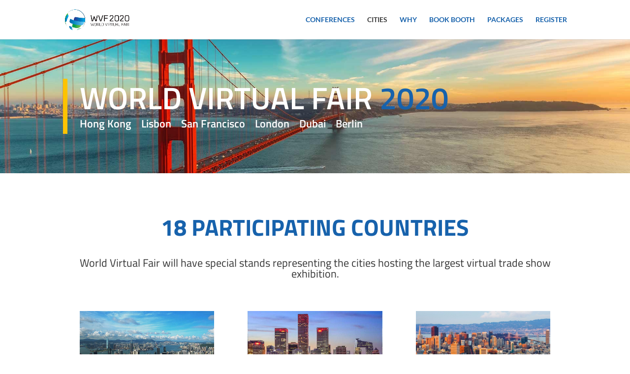

--- FILE ---
content_type: text/css
request_url: https://www.worldvirtualfair.com/wp-content/et-cache/762/et-core-unified-deferred-762.min.css?ver=1768477149
body_size: 4776
content:
div.et_pb_section.et_pb_section_0{background-image:url(http://worldvirtualfair.com/wp-content/uploads/2017/10/internationalization_san_francisco-1.jpg)!important}.et_pb_section_0.et_pb_section{padding-top:80px;padding-bottom:80px}.et_pb_row_0{border-left-width:9px;border-left-color:#FDC300}.et_pb_row_0.et_pb_row{padding-top:7px!important;padding-bottom:0px!important;margin-bottom:0px!important;padding-top:7px;padding-bottom:0}.et_pb_text_0.et_pb_text{color:#ffffff!important}.et_pb_text_0{font-size:50px;margin-left:25px!important}.et_pb_text_0 h1{font-weight:600;font-size:63px}.et_pb_text_0 h2{font-weight:600;text-transform:uppercase;font-size:33px}.et_pb_text_0 h3{font-weight:600}.et_pb_section_1.et_pb_section{padding-top:0px;padding-right:0px;padding-bottom:4px;padding-left:0px}.et_pb_row_1.et_pb_row{margin-top:60px!important;margin-bottom:0px!important}.et_pb_text_1{font-weight:700}.et_pb_text_1 h1{font-weight:700;font-size:47px;color:#1762ac!important}.et_pb_text_13.et_pb_text,.et_pb_text_8.et_pb_text,.et_pb_text_7.et_pb_text,.et_pb_text_10.et_pb_text,.et_pb_text_11.et_pb_text,.et_pb_text_12.et_pb_text,.et_pb_text_19.et_pb_text,.et_pb_text_14.et_pb_text,.et_pb_text_15.et_pb_text,.et_pb_text_16.et_pb_text,.et_pb_text_17.et_pb_text,.et_pb_text_18.et_pb_text,.et_pb_text_5.et_pb_text,.et_pb_text_20.et_pb_text,.et_pb_text_6.et_pb_text,.et_pb_text_9.et_pb_text,.et_pb_text_2.et_pb_text,.et_pb_text_3.et_pb_text,.et_pb_text_4.et_pb_text{color:#000000!important}.et_pb_text_2{line-height:1.9em;font-size:20px;line-height:1.9em}.et_pb_text_2 h1{line-height:1.6em}.et_pb_section_2.et_pb_section{padding-top:0px;padding-right:0px;padding-bottom:54px;padding-left:0px}.et_pb_image_4,.et_pb_image_1,.et_pb_image_0{max-width:80%;text-align:left;margin-left:0}.et_pb_text_12,.et_pb_text_18,.et_pb_text_13,.et_pb_text_11,.et_pb_text_3,.et_pb_text_10,.et_pb_text_14,.et_pb_text_20,.et_pb_text_9,.et_pb_text_5,.et_pb_text_8,.et_pb_text_15,.et_pb_text_7,.et_pb_text_4,.et_pb_text_6,.et_pb_text_17,.et_pb_text_16,.et_pb_text_19{font-size:22px;margin-top:20px!important}.et_pb_image_12,.et_pb_image_15,.et_pb_image_11,.et_pb_image_13,.et_pb_image_16,.et_pb_image_10,.et_pb_image_9,.et_pb_image_8,.et_pb_image_7,.et_pb_image_6,.et_pb_image_17,.et_pb_image_5,.et_pb_image_2,.et_pb_image_3,.et_pb_image_14{max-width:80%;text-align:center}.et_pb_column_0{padding-bottom:0px}.et_pb_row_2.et_pb_row{margin-bottom:20px!important;margin-left:auto!important;margin-right:auto!important}.et_pb_image_15.et_pb_module,.et_pb_image_16.et_pb_module,.et_pb_image_17.et_pb_module,.et_pb_image_2.et_pb_module,.et_pb_image_14.et_pb_module,.et_pb_image_13.et_pb_module,.et_pb_image_12.et_pb_module,.et_pb_image_11.et_pb_module,.et_pb_image_0.et_pb_module,.et_pb_image_9.et_pb_module,.et_pb_image_8.et_pb_module,.et_pb_image_7.et_pb_module,.et_pb_image_1.et_pb_module,.et_pb_image_6.et_pb_module,.et_pb_image_5.et_pb_module,.et_pb_image_4.et_pb_module,.et_pb_image_3.et_pb_module,.et_pb_image_10.et_pb_module{margin-left:auto!important;margin-right:auto!important}@media only screen and (max-width:980px){.et_pb_row_0{border-left-width:9px;border-left-color:#FDC300}.et_pb_image_1,.et_pb_image_4,.et_pb_image_0{text-align:center;margin-left:auto;margin-right:auto}.et_pb_image_9 .et_pb_image_wrap img,.et_pb_image_16 .et_pb_image_wrap img,.et_pb_image_15 .et_pb_image_wrap img,.et_pb_image_14 .et_pb_image_wrap img,.et_pb_image_13 .et_pb_image_wrap img,.et_pb_image_12 .et_pb_image_wrap img,.et_pb_image_11 .et_pb_image_wrap img,.et_pb_image_10 .et_pb_image_wrap img,.et_pb_image_7 .et_pb_image_wrap img,.et_pb_image_8 .et_pb_image_wrap img,.et_pb_image_6 .et_pb_image_wrap img,.et_pb_image_5 .et_pb_image_wrap img,.et_pb_image_4 .et_pb_image_wrap img,.et_pb_image_3 .et_pb_image_wrap img,.et_pb_image_2 .et_pb_image_wrap img,.et_pb_image_1 .et_pb_image_wrap img,.et_pb_image_0 .et_pb_image_wrap img,.et_pb_image_17 .et_pb_image_wrap img{width:auto}}@media only screen and (max-width:767px){.et_pb_section_0,.et_pb_text_1{display:none!important}.et_pb_row_0{border-left-width:9px;border-left-color:#FDC300}.et_pb_image_9 .et_pb_image_wrap img,.et_pb_image_16 .et_pb_image_wrap img,.et_pb_image_15 .et_pb_image_wrap img,.et_pb_image_14 .et_pb_image_wrap img,.et_pb_image_13 .et_pb_image_wrap img,.et_pb_image_12 .et_pb_image_wrap img,.et_pb_image_11 .et_pb_image_wrap img,.et_pb_image_10 .et_pb_image_wrap img,.et_pb_image_7 .et_pb_image_wrap img,.et_pb_image_8 .et_pb_image_wrap img,.et_pb_image_6 .et_pb_image_wrap img,.et_pb_image_5 .et_pb_image_wrap img,.et_pb_image_4 .et_pb_image_wrap img,.et_pb_image_3 .et_pb_image_wrap img,.et_pb_image_2 .et_pb_image_wrap img,.et_pb_image_1 .et_pb_image_wrap img,.et_pb_image_0 .et_pb_image_wrap img,.et_pb_image_17 .et_pb_image_wrap img{width:auto}}